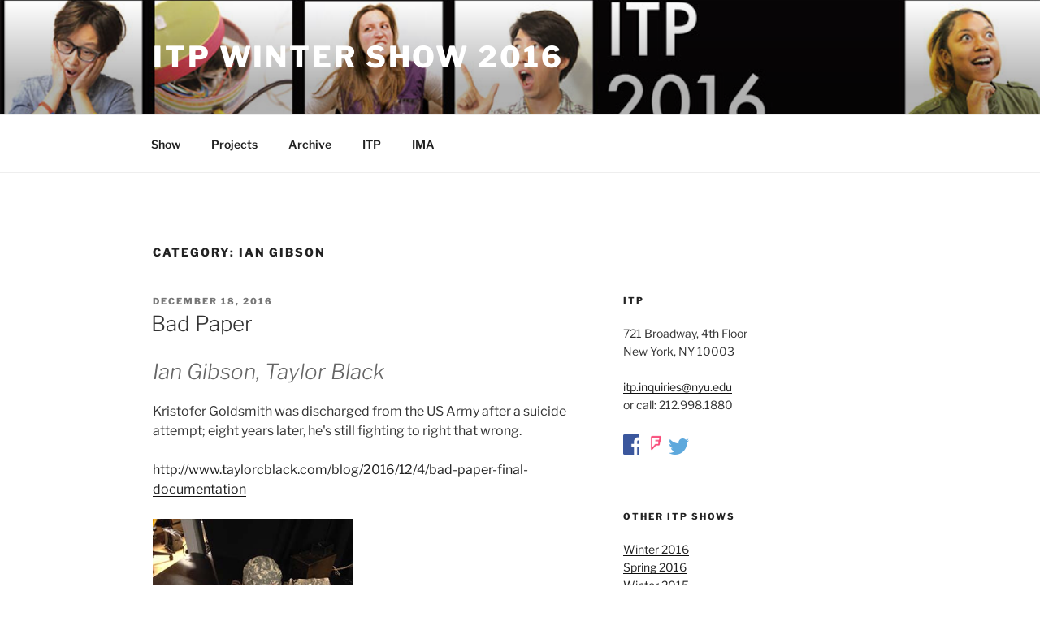

--- FILE ---
content_type: text/css
request_url: https://itp.nyu.edu/shows/winter2016/wp-content/themes/winter2019-test/style.css?ver=20240402
body_size: 439
content:
/*
Theme Name:	ITP Simpler Show Site Theme
Description:	Twenty Seventeen Child Theme for ITP Show
Author:	Yen-An Chen
Author URI:	https://yen168.github.io/
Template:	twentyseventeen
Version:	1.0.0
*/

.gallery-item {

	max-width: 100% !important;
}
